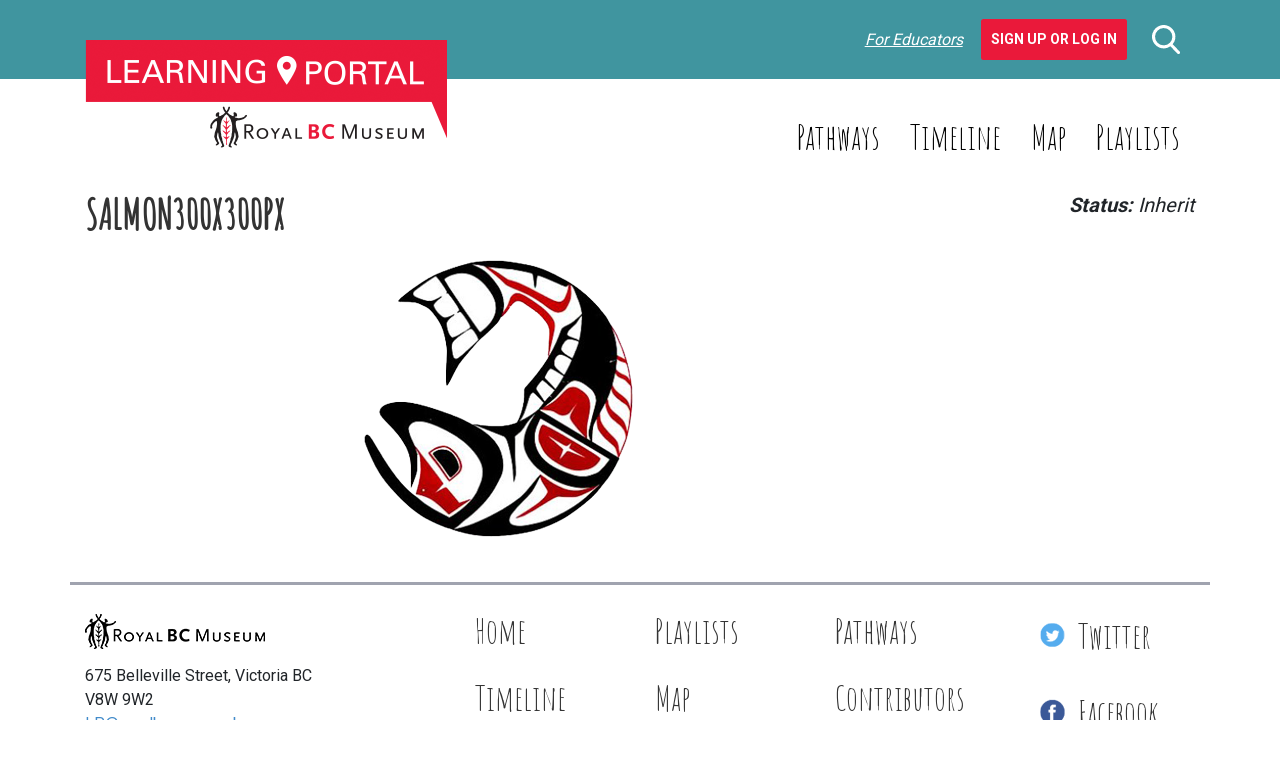

--- FILE ---
content_type: text/html; charset=UTF-8
request_url: https://learning.royalbcmuseum.bc.ca/entries/history-of-bowker/salmon300x300px/
body_size: 8797
content:
<!DOCTYPE html>
<html>
    <head>
        <meta charset="UTF-8" />
        <meta http-equiv="X-UA-Compatible" content="IE=edge" />
        <meta name="viewport" content="width=device-width, initial-scale=1" />
        <meta name='robots' content='index, follow, max-image-preview:large, max-snippet:-1, max-video-preview:-1' />

	<!-- This site is optimized with the Yoast SEO plugin v26.7 - https://yoast.com/wordpress/plugins/seo/ -->
	<title>Salmon300x300px - Learning Portal</title>
	<link rel="canonical" href="https://learning.royalbcmuseum.bc.ca/entries/history-of-bowker/salmon300x300px/" />
	<meta property="og:locale" content="en_US" />
	<meta property="og:type" content="article" />
	<meta property="og:title" content="Salmon300x300px - Learning Portal" />
	<meta property="og:url" content="https://learning.royalbcmuseum.bc.ca/entries/history-of-bowker/salmon300x300px/" />
	<meta property="og:site_name" content="Learning Portal" />
	<meta property="og:image" content="https://learning.royalbcmuseum.bc.ca/entries/history-of-bowker/salmon300x300px" />
	<meta property="og:image:width" content="300" />
	<meta property="og:image:height" content="300" />
	<meta property="og:image:type" content="image/png" />
	<script type="application/ld+json" class="yoast-schema-graph">{"@context":"https://schema.org","@graph":[{"@type":"WebPage","@id":"https://learning.royalbcmuseum.bc.ca/entries/history-of-bowker/salmon300x300px/","url":"https://learning.royalbcmuseum.bc.ca/entries/history-of-bowker/salmon300x300px/","name":"Salmon300x300px - Learning Portal","isPartOf":{"@id":"https://learning.royalbcmuseum.bc.ca/#website"},"primaryImageOfPage":{"@id":"https://learning.royalbcmuseum.bc.ca/entries/history-of-bowker/salmon300x300px/#primaryimage"},"image":{"@id":"https://learning.royalbcmuseum.bc.ca/entries/history-of-bowker/salmon300x300px/#primaryimage"},"thumbnailUrl":"https://learning.royalbcmuseum.bc.ca/wp-content/uploads/2017/12/Salmon300x300px.png","datePublished":"2017-12-08T20:19:46+00:00","breadcrumb":{"@id":"https://learning.royalbcmuseum.bc.ca/entries/history-of-bowker/salmon300x300px/#breadcrumb"},"inLanguage":"en-US","potentialAction":[{"@type":"ReadAction","target":["https://learning.royalbcmuseum.bc.ca/entries/history-of-bowker/salmon300x300px/"]}]},{"@type":"ImageObject","inLanguage":"en-US","@id":"https://learning.royalbcmuseum.bc.ca/entries/history-of-bowker/salmon300x300px/#primaryimage","url":"https://learning.royalbcmuseum.bc.ca/wp-content/uploads/2017/12/Salmon300x300px.png","contentUrl":"https://learning.royalbcmuseum.bc.ca/wp-content/uploads/2017/12/Salmon300x300px.png","width":300,"height":300},{"@type":"BreadcrumbList","@id":"https://learning.royalbcmuseum.bc.ca/entries/history-of-bowker/salmon300x300px/#breadcrumb","itemListElement":[{"@type":"ListItem","position":1,"name":"Home","item":"https://learning.royalbcmuseum.bc.ca/"},{"@type":"ListItem","position":2,"name":"History of Bowker","item":"https://learning.royalbcmuseum.bc.ca/entries/history-of-bowker/"},{"@type":"ListItem","position":3,"name":"Salmon300x300px"}]},{"@type":"WebSite","@id":"https://learning.royalbcmuseum.bc.ca/#website","url":"https://learning.royalbcmuseum.bc.ca/","name":"Learning Portal","description":"What do you want to learn about British Columbia? Start with a subject, story, time or place.","potentialAction":[{"@type":"SearchAction","target":{"@type":"EntryPoint","urlTemplate":"https://learning.royalbcmuseum.bc.ca/?s={search_term_string}"},"query-input":{"@type":"PropertyValueSpecification","valueRequired":true,"valueName":"search_term_string"}}],"inLanguage":"en-US"}]}</script>
	<!-- / Yoast SEO plugin. -->


<link rel='dns-prefetch' href='//cdnjs.cloudflare.com' />
<link rel='dns-prefetch' href='//stackpath.bootstrapcdn.com' />
<link rel='dns-prefetch' href='//translate.google.com' />
<link rel='dns-prefetch' href='//fonts.googleapis.com' />
<link rel='dns-prefetch' href='//code.jquery.com' />
<link rel="alternate" title="oEmbed (JSON)" type="application/json+oembed" href="https://learning.royalbcmuseum.bc.ca/wp-json/oembed/1.0/embed?url=https%3A%2F%2Flearning.royalbcmuseum.bc.ca%2Fentries%2Fhistory-of-bowker%2Fsalmon300x300px%2F" />
<link rel="alternate" title="oEmbed (XML)" type="text/xml+oembed" href="https://learning.royalbcmuseum.bc.ca/wp-json/oembed/1.0/embed?url=https%3A%2F%2Flearning.royalbcmuseum.bc.ca%2Fentries%2Fhistory-of-bowker%2Fsalmon300x300px%2F&#038;format=xml" />
<style id='wp-img-auto-sizes-contain-inline-css' type='text/css'>
img:is([sizes=auto i],[sizes^="auto," i]){contain-intrinsic-size:3000px 1500px}
/*# sourceURL=wp-img-auto-sizes-contain-inline-css */
</style>
<style id='classic-theme-styles-inline-css' type='text/css'>
/*! This file is auto-generated */
.wp-block-button__link{color:#fff;background-color:#32373c;border-radius:9999px;box-shadow:none;text-decoration:none;padding:calc(.667em + 2px) calc(1.333em + 2px);font-size:1.125em}.wp-block-file__button{background:#32373c;color:#fff;text-decoration:none}
/*# sourceURL=/wp-includes/css/classic-themes.min.css */
</style>
<link rel='stylesheet' id='cmtooltip-css' href='https://learning.royalbcmuseum.bc.ca/wp-content/plugins/TooltipProPlus/assets/css/tooltip.css?ver=6.9' type='text/css' media='all' />
<style id='cmtooltip-inline-css' type='text/css'>
#tt {font-family: "Roboto", sans - serif;
		}

        
        
        #tt #ttcont div.glossaryItemBody {
        padding: 6px 12px !important;
                    font-size: 16px !important;
                }

        .mobile-link a.glossaryLink {
        color: #fff !important;
        }
        .mobile-link:before{content: "Term link: "}

                    #tt.vertical_top:after {
            border-bottom: 9px solid #fff !important;
            }
            #tt.vertical_bottom:after{
            border-top: 9px solid #fff !important;
            }
        
        
        .tiles ul.glossaryList a { min-width: 85px; width:85px;  }
        .tiles ul.glossaryList span { min-width:85px; width:85px;  }
        .cm-glossary.tiles.big ul.glossaryList a { min-width:179px; width:179px }
        .cm-glossary.tiles.big ul.glossaryList span { min-width:179px; width:179px; }

        span.glossaryLink, a.glossaryLink {
        border-bottom: dotted 1px #333333 !important;
        color: #333333 !important;
        }
        span.glossaryLink:hover, a.glossaryLink:hover {
        border-bottom: solid 1px #000000 !important;
        color:#000000 !important;
        }

                    #tt #tt-btn-close{ color: #222 !important}
        
                    #tt #tt-btn-close{
            direction: rtl;
            font-size: 20px !important
            }
/*# sourceURL=cmtooltip-inline-css */
</style>
<link rel='stylesheet' id='dashicons-css' href='https://learning.royalbcmuseum.bc.ca/wp-includes/css/dashicons.min.css?ver=6.9' type='text/css' media='all' />
<link rel='stylesheet' id='tooltip-google-font-css' href='//fonts.googleapis.com/css?family=Roboto&#038;ver=6.9' type='text/css' media='all' />
<link rel='stylesheet' id='easy_author_image-css' href='https://learning.royalbcmuseum.bc.ca/wp-content/plugins/easy-author-image/css/easy-author-image.css?ver=6.9' type='text/css' media='all' />
<link rel='stylesheet' id='google-fonts-css' href='https://fonts.googleapis.com/css2?family=Amatic+SC&#038;family=Lato:ital,wght@0,400;0,700;1,400;1,700&#038;family=Roboto:wght@400;700&#038;display=swap' type='text/css' media='all' />
<link rel='stylesheet' id='caorda-app-css-css' href='https://learning.royalbcmuseum.bc.ca/wp-content/plugins/caorda-site-enhancements/assets/dist/wordpress-styles.min.css?ver=3.2.2' type='text/css' media='all' />
<link rel='stylesheet' id='bootstrap-css' href='https://stackpath.bootstrapcdn.com/bootstrap/4.3.1/css/bootstrap.min.css?ver=6.9' type='text/css' media='all' />
<link rel='stylesheet' id='jquery-ui-css' href='//code.jquery.com/ui/1.12.1/themes/base/jquery-ui.min.css?ver=1.1.2' type='text/css' media='all' />
<link rel='stylesheet' id='default-css' href='https://learning.royalbcmuseum.bc.ca/wp-content/themes/learning-portal/dist/styles-default.css?ver=1.1.2' type='text/css' media='all' />
<link rel='stylesheet' id='small-css' href='https://learning.royalbcmuseum.bc.ca/wp-content/themes/learning-portal/dist/styles-small.css?ver=1.1.2' type='text/css' media='only screen and (min-width:576px)' />
<link rel='stylesheet' id='medium-css' href='https://learning.royalbcmuseum.bc.ca/wp-content/themes/learning-portal/dist/styles-medium.css?ver=1.1.2' type='text/css' media='only screen and (min-width:768px)' />
<link rel='stylesheet' id='large-css' href='https://learning.royalbcmuseum.bc.ca/wp-content/themes/learning-portal/dist/styles-large.css?ver=1.1.2' type='text/css' media='only screen and (min-width:992px)' />
<link rel='stylesheet' id='extra-large-css' href='https://learning.royalbcmuseum.bc.ca/wp-content/themes/learning-portal/dist/styles-extra-large.css?ver=1.1.2' type='text/css' media='only screen and (min-width:1200px)' />
<script type="text/javascript" src="https://learning.royalbcmuseum.bc.ca/wp-content/plugins/TooltipProPlus/assets/js/modernizr.min.js?ver=6.9" id="cm-modernizr-js-js"></script>
<script type="text/javascript" src="https://learning.royalbcmuseum.bc.ca/wp-includes/js/jquery/jquery.min.js?ver=3.7.1" id="jquery-core-js"></script>
<script type="text/javascript" src="https://learning.royalbcmuseum.bc.ca/wp-includes/js/jquery/jquery-migrate.min.js?ver=3.4.1" id="jquery-migrate-js"></script>
<script type="text/javascript" id="mediaelement-core-js-before">
/* <![CDATA[ */
var mejsL10n = {"language":"en","strings":{"mejs.download-file":"Download File","mejs.install-flash":"You are using a browser that does not have Flash player enabled or installed. Please turn on your Flash player plugin or download the latest version from https://get.adobe.com/flashplayer/","mejs.fullscreen":"Fullscreen","mejs.play":"Play","mejs.pause":"Pause","mejs.time-slider":"Time Slider","mejs.time-help-text":"Use Left/Right Arrow keys to advance one second, Up/Down arrows to advance ten seconds.","mejs.live-broadcast":"Live Broadcast","mejs.volume-help-text":"Use Up/Down Arrow keys to increase or decrease volume.","mejs.unmute":"Unmute","mejs.mute":"Mute","mejs.volume-slider":"Volume Slider","mejs.video-player":"Video Player","mejs.audio-player":"Audio Player","mejs.captions-subtitles":"Captions/Subtitles","mejs.captions-chapters":"Chapters","mejs.none":"None","mejs.afrikaans":"Afrikaans","mejs.albanian":"Albanian","mejs.arabic":"Arabic","mejs.belarusian":"Belarusian","mejs.bulgarian":"Bulgarian","mejs.catalan":"Catalan","mejs.chinese":"Chinese","mejs.chinese-simplified":"Chinese (Simplified)","mejs.chinese-traditional":"Chinese (Traditional)","mejs.croatian":"Croatian","mejs.czech":"Czech","mejs.danish":"Danish","mejs.dutch":"Dutch","mejs.english":"English","mejs.estonian":"Estonian","mejs.filipino":"Filipino","mejs.finnish":"Finnish","mejs.french":"French","mejs.galician":"Galician","mejs.german":"German","mejs.greek":"Greek","mejs.haitian-creole":"Haitian Creole","mejs.hebrew":"Hebrew","mejs.hindi":"Hindi","mejs.hungarian":"Hungarian","mejs.icelandic":"Icelandic","mejs.indonesian":"Indonesian","mejs.irish":"Irish","mejs.italian":"Italian","mejs.japanese":"Japanese","mejs.korean":"Korean","mejs.latvian":"Latvian","mejs.lithuanian":"Lithuanian","mejs.macedonian":"Macedonian","mejs.malay":"Malay","mejs.maltese":"Maltese","mejs.norwegian":"Norwegian","mejs.persian":"Persian","mejs.polish":"Polish","mejs.portuguese":"Portuguese","mejs.romanian":"Romanian","mejs.russian":"Russian","mejs.serbian":"Serbian","mejs.slovak":"Slovak","mejs.slovenian":"Slovenian","mejs.spanish":"Spanish","mejs.swahili":"Swahili","mejs.swedish":"Swedish","mejs.tagalog":"Tagalog","mejs.thai":"Thai","mejs.turkish":"Turkish","mejs.ukrainian":"Ukrainian","mejs.vietnamese":"Vietnamese","mejs.welsh":"Welsh","mejs.yiddish":"Yiddish"}};
//# sourceURL=mediaelement-core-js-before
/* ]]> */
</script>
<script type="text/javascript" src="https://learning.royalbcmuseum.bc.ca/wp-includes/js/mediaelement/mediaelement-and-player.min.js?ver=4.2.17" id="mediaelement-core-js"></script>
<script type="text/javascript" src="https://learning.royalbcmuseum.bc.ca/wp-includes/js/mediaelement/mediaelement-migrate.min.js?ver=6.9" id="mediaelement-migrate-js"></script>
<script type="text/javascript" id="mediaelement-js-extra">
/* <![CDATA[ */
var _wpmejsSettings = {"pluginPath":"/wp-includes/js/mediaelement/","classPrefix":"mejs-","stretching":"responsive","audioShortcodeLibrary":"mediaelement","videoShortcodeLibrary":"mediaelement"};
//# sourceURL=mediaelement-js-extra
/* ]]> */
</script>
<script type="text/javascript" id="tooltip-frontend-js-js-extra">
/* <![CDATA[ */
var cmtt_data = {"cmtooltip":{"placement":"horizontal","clickable":false,"delay":0,"timer":0,"minw":200,"maxw":400,"top":5,"left":25,"endalpha":95,"borderStyle":"none","borderWidth":"0px","borderColor":"#000000","background":"#111111","foreground":"#ffffff","fontSize":"16px","padding":"6px 12px","borderRadius":"2px","close_button":false,"close_symbol":"dashicons-no"},"ajaxurl":"https://learning.royalbcmuseum.bc.ca/wp-admin/admin-ajax.php","post_id":"5832","mobile_disable_tooltips":"0","tooltip_on_click":"0","mobile_support":"1"};
//# sourceURL=tooltip-frontend-js-js-extra
/* ]]> */
</script>
<script type="text/javascript" src="https://learning.royalbcmuseum.bc.ca/wp-content/plugins/TooltipProPlus/assets/js/tooltip.js?ver=6.9" id="tooltip-frontend-js-js"></script>
<link rel="https://api.w.org/" href="https://learning.royalbcmuseum.bc.ca/wp-json/" /><link rel="alternate" title="JSON" type="application/json" href="https://learning.royalbcmuseum.bc.ca/wp-json/wp/v2/media/5832" /><meta name="generator" content="WordPress 6.9" />
<link rel='shortlink' href='https://learning.royalbcmuseum.bc.ca/?p=5832' />
<style>
    td.media-icon img[src$=".svg"],
    td.avia-image img {
        width: 100% !important;
        height: auto !important;
    }
</style>
<script>
    window.caorda = window.caorda || {}
    window.caorda.shortcodes = {"gallery":{"name":"gallery","parameters":[{"name":"id"},{"name":"orderby"},{"name":"include"},{"name":"itemtag"},{"name":"icontag"},{"name":"captiontag"},{"name":"columns"},{"name":"size"},{"name":"link"},{"name":"ids"}],"uses_content":false},"youtube":{"name":"youtube","parameters":[{"name":"id"}],"uses_content":false},"soundcloud":{"name":"soundcloud","parameters":[{"name":"id"}],"uses_content":false},"soundcloudsmall":{"name":"soundcloudsmall","parameters":[{"name":"id"}],"uses_content":false},"year":{"name":"year","parameters":[],"uses_content":false},"lightgrey":{"name":"lightgrey","parameters":[],"uses_content":true},"icon":{"name":"icon","parameters":[{"name":"name"}],"uses_content":false},"svg-icon":{"name":"svg-icon","parameters":[{"name":"name"}],"uses_content":false},"region":{"name":"region","parameters":[{"name":"background"}],"uses_content":false}};
    window.caorda.activeTheme = 'bootstrap';
</script><!-- Google Tag Manager -->
<script>(function(w,d,s,l,i){w[l]=w[l]||[];w[l].push({'gtm.start':
new Date().getTime(),event:'gtm.js'});var f=d.getElementsByTagName(s)[0],
j=d.createElement(s),dl=l!='dataLayer'?'&l='+l:'';j.async=true;j.src=
'https://www.googletagmanager.com/gtm.js?id='+i+dl;f.parentNode.insertBefore(j,f);
})(window,document,'script','dataLayer','GTM-5M3LPCB');</script>
<!-- End Google Tag Manager -->
<script type="text/javascript">
	window._se_plugin_version = '8.1.9';
</script>
<link rel="preconnect" href="https://fonts.googleapis.com">
<link rel="preconnect" href="https://fonts.gstatic.com" crossorigin><link rel="icon" href="https://learning.royalbcmuseum.bc.ca/wp-content/uploads/2020/04/cropped-LP-3-32x32.png" sizes="32x32" />
<link rel="icon" href="https://learning.royalbcmuseum.bc.ca/wp-content/uploads/2020/04/cropped-LP-3-192x192.png" sizes="192x192" />
<link rel="apple-touch-icon" href="https://learning.royalbcmuseum.bc.ca/wp-content/uploads/2020/04/cropped-LP-3-180x180.png" />
<meta name="msapplication-TileImage" content="https://learning.royalbcmuseum.bc.ca/wp-content/uploads/2020/04/cropped-LP-3-270x270.png" />
    <style id='global-styles-inline-css' type='text/css'>
:root{--wp--preset--aspect-ratio--square: 1;--wp--preset--aspect-ratio--4-3: 4/3;--wp--preset--aspect-ratio--3-4: 3/4;--wp--preset--aspect-ratio--3-2: 3/2;--wp--preset--aspect-ratio--2-3: 2/3;--wp--preset--aspect-ratio--16-9: 16/9;--wp--preset--aspect-ratio--9-16: 9/16;--wp--preset--color--black: #000000;--wp--preset--color--cyan-bluish-gray: #abb8c3;--wp--preset--color--white: #ffffff;--wp--preset--color--pale-pink: #f78da7;--wp--preset--color--vivid-red: #cf2e2e;--wp--preset--color--luminous-vivid-orange: #ff6900;--wp--preset--color--luminous-vivid-amber: #fcb900;--wp--preset--color--light-green-cyan: #7bdcb5;--wp--preset--color--vivid-green-cyan: #00d084;--wp--preset--color--pale-cyan-blue: #8ed1fc;--wp--preset--color--vivid-cyan-blue: #0693e3;--wp--preset--color--vivid-purple: #9b51e0;--wp--preset--gradient--vivid-cyan-blue-to-vivid-purple: linear-gradient(135deg,rgb(6,147,227) 0%,rgb(155,81,224) 100%);--wp--preset--gradient--light-green-cyan-to-vivid-green-cyan: linear-gradient(135deg,rgb(122,220,180) 0%,rgb(0,208,130) 100%);--wp--preset--gradient--luminous-vivid-amber-to-luminous-vivid-orange: linear-gradient(135deg,rgb(252,185,0) 0%,rgb(255,105,0) 100%);--wp--preset--gradient--luminous-vivid-orange-to-vivid-red: linear-gradient(135deg,rgb(255,105,0) 0%,rgb(207,46,46) 100%);--wp--preset--gradient--very-light-gray-to-cyan-bluish-gray: linear-gradient(135deg,rgb(238,238,238) 0%,rgb(169,184,195) 100%);--wp--preset--gradient--cool-to-warm-spectrum: linear-gradient(135deg,rgb(74,234,220) 0%,rgb(151,120,209) 20%,rgb(207,42,186) 40%,rgb(238,44,130) 60%,rgb(251,105,98) 80%,rgb(254,248,76) 100%);--wp--preset--gradient--blush-light-purple: linear-gradient(135deg,rgb(255,206,236) 0%,rgb(152,150,240) 100%);--wp--preset--gradient--blush-bordeaux: linear-gradient(135deg,rgb(254,205,165) 0%,rgb(254,45,45) 50%,rgb(107,0,62) 100%);--wp--preset--gradient--luminous-dusk: linear-gradient(135deg,rgb(255,203,112) 0%,rgb(199,81,192) 50%,rgb(65,88,208) 100%);--wp--preset--gradient--pale-ocean: linear-gradient(135deg,rgb(255,245,203) 0%,rgb(182,227,212) 50%,rgb(51,167,181) 100%);--wp--preset--gradient--electric-grass: linear-gradient(135deg,rgb(202,248,128) 0%,rgb(113,206,126) 100%);--wp--preset--gradient--midnight: linear-gradient(135deg,rgb(2,3,129) 0%,rgb(40,116,252) 100%);--wp--preset--font-size--small: 13px;--wp--preset--font-size--medium: 20px;--wp--preset--font-size--large: 36px;--wp--preset--font-size--x-large: 42px;--wp--preset--spacing--20: 0.44rem;--wp--preset--spacing--30: 0.67rem;--wp--preset--spacing--40: 1rem;--wp--preset--spacing--50: 1.5rem;--wp--preset--spacing--60: 2.25rem;--wp--preset--spacing--70: 3.38rem;--wp--preset--spacing--80: 5.06rem;--wp--preset--shadow--natural: 6px 6px 9px rgba(0, 0, 0, 0.2);--wp--preset--shadow--deep: 12px 12px 50px rgba(0, 0, 0, 0.4);--wp--preset--shadow--sharp: 6px 6px 0px rgba(0, 0, 0, 0.2);--wp--preset--shadow--outlined: 6px 6px 0px -3px rgb(255, 255, 255), 6px 6px rgb(0, 0, 0);--wp--preset--shadow--crisp: 6px 6px 0px rgb(0, 0, 0);}:where(.is-layout-flex){gap: 0.5em;}:where(.is-layout-grid){gap: 0.5em;}body .is-layout-flex{display: flex;}.is-layout-flex{flex-wrap: wrap;align-items: center;}.is-layout-flex > :is(*, div){margin: 0;}body .is-layout-grid{display: grid;}.is-layout-grid > :is(*, div){margin: 0;}:where(.wp-block-columns.is-layout-flex){gap: 2em;}:where(.wp-block-columns.is-layout-grid){gap: 2em;}:where(.wp-block-post-template.is-layout-flex){gap: 1.25em;}:where(.wp-block-post-template.is-layout-grid){gap: 1.25em;}.has-black-color{color: var(--wp--preset--color--black) !important;}.has-cyan-bluish-gray-color{color: var(--wp--preset--color--cyan-bluish-gray) !important;}.has-white-color{color: var(--wp--preset--color--white) !important;}.has-pale-pink-color{color: var(--wp--preset--color--pale-pink) !important;}.has-vivid-red-color{color: var(--wp--preset--color--vivid-red) !important;}.has-luminous-vivid-orange-color{color: var(--wp--preset--color--luminous-vivid-orange) !important;}.has-luminous-vivid-amber-color{color: var(--wp--preset--color--luminous-vivid-amber) !important;}.has-light-green-cyan-color{color: var(--wp--preset--color--light-green-cyan) !important;}.has-vivid-green-cyan-color{color: var(--wp--preset--color--vivid-green-cyan) !important;}.has-pale-cyan-blue-color{color: var(--wp--preset--color--pale-cyan-blue) !important;}.has-vivid-cyan-blue-color{color: var(--wp--preset--color--vivid-cyan-blue) !important;}.has-vivid-purple-color{color: var(--wp--preset--color--vivid-purple) !important;}.has-black-background-color{background-color: var(--wp--preset--color--black) !important;}.has-cyan-bluish-gray-background-color{background-color: var(--wp--preset--color--cyan-bluish-gray) !important;}.has-white-background-color{background-color: var(--wp--preset--color--white) !important;}.has-pale-pink-background-color{background-color: var(--wp--preset--color--pale-pink) !important;}.has-vivid-red-background-color{background-color: var(--wp--preset--color--vivid-red) !important;}.has-luminous-vivid-orange-background-color{background-color: var(--wp--preset--color--luminous-vivid-orange) !important;}.has-luminous-vivid-amber-background-color{background-color: var(--wp--preset--color--luminous-vivid-amber) !important;}.has-light-green-cyan-background-color{background-color: var(--wp--preset--color--light-green-cyan) !important;}.has-vivid-green-cyan-background-color{background-color: var(--wp--preset--color--vivid-green-cyan) !important;}.has-pale-cyan-blue-background-color{background-color: var(--wp--preset--color--pale-cyan-blue) !important;}.has-vivid-cyan-blue-background-color{background-color: var(--wp--preset--color--vivid-cyan-blue) !important;}.has-vivid-purple-background-color{background-color: var(--wp--preset--color--vivid-purple) !important;}.has-black-border-color{border-color: var(--wp--preset--color--black) !important;}.has-cyan-bluish-gray-border-color{border-color: var(--wp--preset--color--cyan-bluish-gray) !important;}.has-white-border-color{border-color: var(--wp--preset--color--white) !important;}.has-pale-pink-border-color{border-color: var(--wp--preset--color--pale-pink) !important;}.has-vivid-red-border-color{border-color: var(--wp--preset--color--vivid-red) !important;}.has-luminous-vivid-orange-border-color{border-color: var(--wp--preset--color--luminous-vivid-orange) !important;}.has-luminous-vivid-amber-border-color{border-color: var(--wp--preset--color--luminous-vivid-amber) !important;}.has-light-green-cyan-border-color{border-color: var(--wp--preset--color--light-green-cyan) !important;}.has-vivid-green-cyan-border-color{border-color: var(--wp--preset--color--vivid-green-cyan) !important;}.has-pale-cyan-blue-border-color{border-color: var(--wp--preset--color--pale-cyan-blue) !important;}.has-vivid-cyan-blue-border-color{border-color: var(--wp--preset--color--vivid-cyan-blue) !important;}.has-vivid-purple-border-color{border-color: var(--wp--preset--color--vivid-purple) !important;}.has-vivid-cyan-blue-to-vivid-purple-gradient-background{background: var(--wp--preset--gradient--vivid-cyan-blue-to-vivid-purple) !important;}.has-light-green-cyan-to-vivid-green-cyan-gradient-background{background: var(--wp--preset--gradient--light-green-cyan-to-vivid-green-cyan) !important;}.has-luminous-vivid-amber-to-luminous-vivid-orange-gradient-background{background: var(--wp--preset--gradient--luminous-vivid-amber-to-luminous-vivid-orange) !important;}.has-luminous-vivid-orange-to-vivid-red-gradient-background{background: var(--wp--preset--gradient--luminous-vivid-orange-to-vivid-red) !important;}.has-very-light-gray-to-cyan-bluish-gray-gradient-background{background: var(--wp--preset--gradient--very-light-gray-to-cyan-bluish-gray) !important;}.has-cool-to-warm-spectrum-gradient-background{background: var(--wp--preset--gradient--cool-to-warm-spectrum) !important;}.has-blush-light-purple-gradient-background{background: var(--wp--preset--gradient--blush-light-purple) !important;}.has-blush-bordeaux-gradient-background{background: var(--wp--preset--gradient--blush-bordeaux) !important;}.has-luminous-dusk-gradient-background{background: var(--wp--preset--gradient--luminous-dusk) !important;}.has-pale-ocean-gradient-background{background: var(--wp--preset--gradient--pale-ocean) !important;}.has-electric-grass-gradient-background{background: var(--wp--preset--gradient--electric-grass) !important;}.has-midnight-gradient-background{background: var(--wp--preset--gradient--midnight) !important;}.has-small-font-size{font-size: var(--wp--preset--font-size--small) !important;}.has-medium-font-size{font-size: var(--wp--preset--font-size--medium) !important;}.has-large-font-size{font-size: var(--wp--preset--font-size--large) !important;}.has-x-large-font-size{font-size: var(--wp--preset--font-size--x-large) !important;}
/*# sourceURL=global-styles-inline-css */
</style>
</head>
    <body class="attachment wp-singular attachment-template-default single single-attachment postid-5832 attachmentid-5832 attachment-png wp-theme-learning-portal">
                <header class="header-container" role="banner">
            <nav class="bwb-1 bcb-shadow navbar navbar-dark fixed-top primary d-lg-none">
                <a href="/" title="Learning Portal - Royal BC Museum" class="navbar-brand mw col-4">
                    <img src="https://learning.royalbcmuseum.bc.ca/wp-content/themes/learning-portal/img/logo.png" alt="" />                </a>
                <div class="d-block d-lg-none col-6 mobile-search">
                    <form role="search" method="get" action="/" class="searchform mb-4"><input name="post_type" value="" type="hidden" /><div class=" input-group flex-wrap-nowrap"><input name="s" value="" placeholder="Enter keywords here" type="search" /><div class=" input-group-append"><button class="btn btn-primary" type="submit"><div class="resource-wrapper" style="width:32px;height:33px">
    <svg xmlns="http://www.w3.org/2000/svg" width="28" height="29" viewBox="0 0 28 29">  <path id="search" class="cls-1" d="M1558.56,47.414l-6.9-7.178a11.7,11.7,0,1,0-2.25,2.063l6.95,7.233A1.527,1.527,0,1,0,1558.56,47.414ZM1542.7,24.055a8.654,8.654,0,1,1-8.65,8.654A8.67,8.67,0,0,1,1542.7,24.055Z" transform="translate(-1531 -21)" fill="#f00" fill-rule="evenodd" /></svg>
</div></button></div></div></form>                </div>
                <div class="d-none d-lg-block">
                    <div class="user-taskbar d-flex justify-content-flex-end align-items-center fs-italic"><a href="https://learning.royalbcmuseum.bc.ca/welcome-educators/">For Educators</a>&nbsp;&nbsp;<a class="btn btn-danger fs-normal fw-semibold" href="https://learning.royalbcmuseum.bc.ca/our-playlists/">Sign Up or Log In</a></div>                </div>
                <div class="col-2">
                    <button class="navbar-toggler" type="button" data-toggle="collapse" data-target="#navigation-mobile" aria-controls="navigation-mobile" aria-expanded="false" aria-label="Toggle navigation">
                        <span class="navbar-toggler-icon"></span>
                    </button>
                </div>
                <div class="col-12 collapse navbar-collapse" id="navigation-mobile">
                    <div class="user-taskbar d-flex justify-content-flex-end align-items-center fs-italic"><a href="https://learning.royalbcmuseum.bc.ca/welcome-educators/">For Educators</a>&nbsp;&nbsp;<a class="btn btn-danger fs-normal fw-semibold" href="https://learning.royalbcmuseum.bc.ca/our-playlists/">Sign Up or Log In</a></div>                    <ul id="menu-mobile-menu" class="navbar-nav mr-auto mt-2"><li id="menu-item-1182" class="menu-item menu-item-type-post_type menu-item-object-page menu-item-home menu-item-1182 nav-item bwb-1 bcb-white mb-2"><a href="https://learning.royalbcmuseum.bc.ca/" class="nav-link c-white f-34">Home</a></li><li id="menu-item-1606" class="menu-item menu-item-type-post_type menu-item-object-page menu-item-1606 nav-item bwb-1 bcb-white mb-2"><a href="https://learning.royalbcmuseum.bc.ca/our-playlists/" class="nav-link c-white f-34">Playlists</a></li><li id="menu-item-1325" class="menu-item menu-item-type-post_type menu-item-object-page menu-item-1325 nav-item bwb-1 bcb-white mb-2"><a href="https://learning.royalbcmuseum.bc.ca/our-pathways/" class="nav-link c-white f-34">Pathways</a></li><li id="menu-item-1416" class="menu-item menu-item-type-post_type menu-item-object-page menu-item-1416 nav-item bwb-1 bcb-white mb-2"><a href="https://learning.royalbcmuseum.bc.ca/geo-timeline/" class="nav-link c-white f-34">Timeline</a></li><li id="menu-item-1367" class="menu-item menu-item-type-post_type menu-item-object-page menu-item-1367 nav-item bwb-1 bcb-white mb-2"><a href="https://learning.royalbcmuseum.bc.ca/map/" class="nav-link c-white f-34">Map</a></li><li id="menu-item-1366" class="menu-item menu-item-type-post_type menu-item-object-page menu-item-1366 nav-item bwb-1 bcb-white mb-2"><a href="https://learning.royalbcmuseum.bc.ca/privacy-policy/" class="nav-link c-white f-34">Privacy Policy</a></li><li id="menu-item-1424" class="menu-item menu-item-type-post_type menu-item-object-page menu-item-1424 nav-item bwb-1 bcb-white mb-2"><a href="https://learning.royalbcmuseum.bc.ca/terms-conditions/" class="nav-link c-white f-34">Terms and Conditions</a></li><li id="menu-item-1406" class="menu-item menu-item-type-post_type menu-item-object-page menu-item-1406 nav-item bwb-1 bcb-white mb-2"><a href="https://learning.royalbcmuseum.bc.ca/contact/" class="nav-link c-white f-34">Contact</a></li><li id="menu-item-1336" class="menu-item menu-item-type-custom menu-item-object-custom menu-item-1336 nav-item bwb-1 bcb-white mb-2"><a href="https://www.flickr.com/photos/36463010@N05/" class="nav-link c-white f-34">Flickr</a></li><li id="menu-item-1100" class="menu-item menu-item-type-custom menu-item-object-custom menu-item-1100 nav-item bwb-1 bcb-white mb-2"><a href="https://www.facebook.com/RoyalBCMuseum" class="nav-link c-white f-34">Facebook</a></li><li id="menu-item-1143" class="menu-item menu-item-type-custom menu-item-object-custom menu-item-1143 nav-item bwb-1 bcb-white mb-2"><a href="https://twitter.com/RoyalBCMuseum" class="nav-link c-white f-34">Twitter</a></li></ul>                </div>
            </nav>
            <div class="d-none d-lg-block f-16">
                <section class="header-top primary-lg">
                    <div class="container py-4">
                        <div class="row align-items-center">
                            <div class="col-4 p-relative">
                                <a href="/" title="Learning Portal - Royal BC Museum" class="d-block mw p-absolute logo">
                                    <img src="https://learning.royalbcmuseum.bc.ca/wp-content/themes/learning-portal/img/logo.png" alt="" />                                </a>
                            </div>
                            <div class="col-8 align-right">
                                <div class="row align-items-center justify-content-flex-end">
                                    <div class="col-11 align-right">
                                        <div class="user-taskbar d-flex justify-content-flex-end align-items-center fs-italic"><a href="https://learning.royalbcmuseum.bc.ca/welcome-educators/">For Educators</a>&nbsp;&nbsp;<a class="btn btn-danger fs-normal fw-semibold" href="https://learning.royalbcmuseum.bc.ca/our-playlists/">Sign Up or Log In</a></div>                                    </div>
                                    <div class="col-1">
                                        <form role="search" method="get" action="/" class="searchform expander-search-form"><input name="post_type" value="" type="hidden" /><div class="justify-content-flex-end input-group flex-wrap-nowrap"><input name="s" value="" placeholder="Search" type="search" /><div class=" input-group-append"><button class="btn btn-default" type="submit"><div class="resource-wrapper" style="width:28px;height:29px">
    <svg xmlns="http://www.w3.org/2000/svg" width="28" height="29" viewBox="0 0 28 29">  <path id="search" class="cls-1" d="M1558.56,47.414l-6.9-7.178a11.7,11.7,0,1,0-2.25,2.063l6.95,7.233A1.527,1.527,0,1,0,1558.56,47.414ZM1542.7,24.055a8.654,8.654,0,1,1-8.65,8.654A8.67,8.67,0,0,1,1542.7,24.055Z" transform="translate(-1531 -21)" fill="#f00" fill-rule="evenodd" /></svg>
</div></button></div></div></form>                                    </div>
                                </div>
                            </div>
                        </div>
                    </div>
                </section>
                <section class="container header-bottom">
                    <div class="row">
                        <div class="col-12">
                            <nav class="main-navigation navigation-container ff-emphasis">
                                <div class="menu-main-menu-container"><ul id="menu-main-menu" class="menu"><li id="menu-item-6722" class="menu-item menu-item-type-post_type menu-item-object-page menu-item-6722 nav-item bwb-1 bcb-white mb-2"><a href="https://learning.royalbcmuseum.bc.ca/our-pathways/" class="nav-link f-34">Pathways</a></li>
<li id="menu-item-6724" class="menu-item menu-item-type-post_type menu-item-object-page menu-item-6724 nav-item bwb-1 bcb-white mb-2"><a href="https://learning.royalbcmuseum.bc.ca/geo-timeline/" class="nav-link f-34">Timeline</a></li>
<li id="menu-item-6720" class="menu-item menu-item-type-post_type menu-item-object-page menu-item-6720 nav-item bwb-1 bcb-white mb-2"><a href="https://learning.royalbcmuseum.bc.ca/map/" class="nav-link f-34">Map</a></li>
<li id="menu-item-6723" class="menu-item menu-item-type-post_type menu-item-object-page menu-item-6723 nav-item bwb-1 bcb-white mb-2"><a href="https://learning.royalbcmuseum.bc.ca/our-playlists/" class="nav-link f-34">Playlists</a></li>
</ul></div>                            </nav>
                        </div>
                    </div>
                </section>
            </div>
        </header>
        <main role="main">
            <div class="container"><div class="row"><div class="page-content col-12 col-md"><h1 class="mt-0">Salmon300x300px</h1><a target="_blank" href="https://learning.royalbcmuseum.bc.ca/wp-content/uploads/2017/12/Salmon300x300px.png" data-toggle="modal" data-target="#modal-popup" data-group="images[]" data-footer="null"><img class="d-block m-auto mb-2 mw-100" src="https://learning.royalbcmuseum.bc.ca/wp-content/uploads/2017/12/Salmon300x300px.png" alt="Salmon300x300px" /></a></div><div class="col-12 col-md-3"><div class="mb-4 fs-italic align-right"><span class="fw-bold">Status: </span>Inherit</div></div></div></div>        </main>
        <footer class="footer-container pt-1 my-4 f-16" role="contentinfo">
            <div class="container pt-4 mt-4 bwt-3 bct-grey">
                <div class="row">
                    <div class="col-12 col-md-4 col-lg-3 order-1">
                        <div id="footer-left-column-1" class="widget-area footer-left-column " role="complementary">
    <div class="widget_text widget"><div class="textwidget custom-html-widget"><a href="http://www.royalbcmuseum.bc.ca" target="_blank">
                            <img src="https://cdn.royalbcmuseum.bc.ca/assets/logos/transparent/rbcm-logo-trans-black-horizontal-180x64.png"/>
                        </a>
                        <p>
                            675 Belleville Street, Victoria BC V8W 9W2
                            
                           
                            
                            <a href="mailto:LP@royalbcmuseum.bc.ca%20">LP@royalbcmuseum.bc.ca </a>
                        </p>
                        <p style="font-size:12px; padding-top:10px; padding-bottom:10px; font-style:normal;">
                            &copy; 2026 Royal BC Museum
                        </p></div></div></div>
                            </div>
                    <div class="col-12 col-md-8 col-lg-6 offset-xl-1 d-none d-md-block order-2">
                        <div class="menu-footer-menu-container"><ul id="menu-footer-menu" class="menu"><li id="menu-item-1516" class="menu-item menu-item-type-post_type menu-item-object-page menu-item-home menu-item-1516 nav-item bwb-1 bcb-white mb-2"><a href="https://learning.royalbcmuseum.bc.ca/" class="nav-link p-relative f-34 c-body ff-emphasis">Home</a></li>
<li id="menu-item-1608" class="menu-item menu-item-type-post_type menu-item-object-page menu-item-1608 nav-item bwb-1 bcb-white mb-2"><a href="https://learning.royalbcmuseum.bc.ca/our-playlists/" class="nav-link p-relative f-34 c-body ff-emphasis">Playlists</a></li>
<li id="menu-item-1412" class="menu-item menu-item-type-post_type menu-item-object-page menu-item-1412 nav-item bwb-1 bcb-white mb-2"><a href="https://learning.royalbcmuseum.bc.ca/our-pathways/" class="nav-link p-relative f-34 c-body ff-emphasis">Pathways</a></li>
<li id="menu-item-1411" class="menu-item menu-item-type-post_type menu-item-object-page menu-item-1411 nav-item bwb-1 bcb-white mb-2"><a href="https://learning.royalbcmuseum.bc.ca/geo-timeline/" class="nav-link p-relative f-34 c-body ff-emphasis">Timeline</a></li>
<li id="menu-item-1371" class="menu-item menu-item-type-post_type menu-item-object-page menu-item-1371 nav-item bwb-1 bcb-white mb-2"><a href="https://learning.royalbcmuseum.bc.ca/map/" class="nav-link p-relative f-34 c-body ff-emphasis">Map</a></li>
<li id="menu-item-8241" class="menu-item menu-item-type-post_type menu-item-object-page menu-item-8241 nav-item bwb-1 bcb-white mb-2"><a href="https://learning.royalbcmuseum.bc.ca/contributors-2/" class="nav-link p-relative f-34 c-body ff-emphasis">Contributors</a></li>
<li id="menu-item-1378" class="menu-item menu-item-type-post_type menu-item-object-page menu-item-1378 nav-item bwb-1 bcb-white mb-2"><a href="https://learning.royalbcmuseum.bc.ca/about/" class="nav-link p-relative f-34 c-body ff-emphasis">About</a></li>
<li id="menu-item-1409" class="menu-item menu-item-type-post_type menu-item-object-page menu-item-1409 nav-item bwb-1 bcb-white mb-2"><a href="https://learning.royalbcmuseum.bc.ca/privacy-policy/" class="nav-link p-relative f-34 c-body ff-emphasis">Privacy Policy</a></li>
<li id="menu-item-1170" class="menu-item menu-item-type-post_type menu-item-object-page menu-item-1170 nav-item bwb-1 bcb-white mb-2"><a href="https://learning.royalbcmuseum.bc.ca/contact/" class="nav-link p-relative f-34 c-body ff-emphasis">Contact</a></li>
<li id="menu-item-1377" class="menu-item menu-item-type-post_type menu-item-object-page menu-item-1377 nav-item bwb-1 bcb-white mb-2"><a href="https://learning.royalbcmuseum.bc.ca/terms-conditions/" class="nav-link p-relative f-34 c-body ff-emphasis">Terms &#038; Conditions</a></li>
</ul></div>                    </div>
                    <div class="col-12 col-lg-3 col-xl-2 order-4 order-md-3">
                        <div class="menu-social-menu-container"><ul id="menu-social-menu" class="menu"><li id="menu-item-1141" class="twitter menu-item menu-item-type-custom menu-item-object-custom menu-item-1141 nav-item bwb-1 bcb-white mb-2"><a href="https://twitter.com/RoyalBCMuseum" class="nav-link p-relative f-34 c-body ff-emphasis">Twitter</a></li>
<li id="menu-item-1098" class="facebook menu-item menu-item-type-custom menu-item-object-custom menu-item-1098 nav-item bwb-1 bcb-white mb-2"><a href="https://www.facebook.com/RoyalBCMuseum" class="nav-link p-relative f-34 c-body ff-emphasis">Facebook</a></li>
<li id="menu-item-1381" class="flickr menu-item menu-item-type-custom menu-item-object-custom menu-item-1381 nav-item bwb-1 bcb-white mb-2"><a href="https://www.flickr.com/photos/36463010@N05/" class="nav-link p-relative f-34 c-body ff-emphasis">Flickr</a></li>
</ul></div>                    </div>
                    <div class="col-12 order-3 order-md-4">
                        <div id="google_translate_element"></div>
                    </div>
                </div>
            </div>
        </footer>
        <script type="speculationrules">
{"prefetch":[{"source":"document","where":{"and":[{"href_matches":"/*"},{"not":{"href_matches":["/wp-*.php","/wp-admin/*","/wp-content/uploads/*","/wp-content/*","/wp-content/plugins/*","/wp-content/themes/learning-portal/*","/*\\?(.+)"]}},{"not":{"selector_matches":"a[rel~=\"nofollow\"]"}},{"not":{"selector_matches":".no-prefetch, .no-prefetch a"}}]},"eagerness":"conservative"}]}
</script>
<link href="https://learning.royalbcmuseum.bc.ca/wp-content/themes/learning-portal/dist/styles-effects.css?v=1.1.2" rel="stylesheet" media="all" type="text/css" /><div id="modal-popup" class="modal fade">
    <div class="modal-dialog modal-xl modal-dialog-centered" role="document">
        <div class="modal-content">
            <div class="modal-header d-none"></div>
            <div class="modal-body d-none"></div>
            <div class="modal-footer d-none"></div>
        </div>
    </div>
</div><script type="text/javascript" src="https://learning.royalbcmuseum.bc.ca/wp-content/plugins/caorda-site-enhancements/assets/dist/wordpress-scripts.min.js?ver=3.2.2" id="caorda-app-js-js"></script>
<script type="text/javascript" src="https://cdnjs.cloudflare.com/ajax/libs/popper.js/1.14.7/umd/popper.min.js?ver=6.9" id="popper-js"></script>
<script type="text/javascript" src="https://stackpath.bootstrapcdn.com/bootstrap/4.3.1/js/bootstrap.min.js?ver=6.9" id="bootstrap-js"></script>
<script type="text/javascript" src="//translate.google.com/translate_a/element.js?cb=googleTranslateElementInit&amp;ver=1.1.2" id="google-translate-js"></script>
<script type="text/javascript" id="google-translate-js-after">
/* <![CDATA[ */
function googleTranslateElementInit() {
    new google.translate.TranslateElement({ pageLanguage: 'en' }, 'google_translate_element');
}
//# sourceURL=google-translate-js-after
/* ]]> */
</script>
<script type="text/javascript" src="https://learning.royalbcmuseum.bc.ca/wp-includes/js/jquery/ui/core.min.js?ver=1.13.3" id="jquery-ui-core-js"></script>
<script type="text/javascript" src="https://learning.royalbcmuseum.bc.ca/wp-includes/js/jquery/ui/menu.min.js?ver=1.13.3" id="jquery-ui-menu-js"></script>
<script type="text/javascript" src="https://learning.royalbcmuseum.bc.ca/wp-includes/js/dist/dom-ready.min.js?ver=f77871ff7694fffea381" id="wp-dom-ready-js"></script>
<script type="text/javascript" src="https://learning.royalbcmuseum.bc.ca/wp-includes/js/dist/hooks.min.js?ver=dd5603f07f9220ed27f1" id="wp-hooks-js"></script>
<script type="text/javascript" src="https://learning.royalbcmuseum.bc.ca/wp-includes/js/dist/i18n.min.js?ver=c26c3dc7bed366793375" id="wp-i18n-js"></script>
<script type="text/javascript" id="wp-i18n-js-after">
/* <![CDATA[ */
wp.i18n.setLocaleData( { 'text direction\u0004ltr': [ 'ltr' ] } );
//# sourceURL=wp-i18n-js-after
/* ]]> */
</script>
<script type="text/javascript" src="https://learning.royalbcmuseum.bc.ca/wp-includes/js/dist/a11y.min.js?ver=cb460b4676c94bd228ed" id="wp-a11y-js"></script>
<script type="text/javascript" src="https://learning.royalbcmuseum.bc.ca/wp-includes/js/jquery/ui/autocomplete.min.js?ver=1.13.3" id="jquery-ui-autocomplete-js"></script>
<script type="text/javascript" src="https://learning.royalbcmuseum.bc.ca/wp-includes/js/jquery/ui/mouse.min.js?ver=1.13.3" id="jquery-ui-mouse-js"></script>
<script type="text/javascript" src="https://learning.royalbcmuseum.bc.ca/wp-includes/js/jquery/ui/sortable.min.js?ver=1.13.3" id="jquery-ui-sortable-js"></script>
<script type="text/javascript" id="app-js-extra">
/* <![CDATA[ */
var learningPortalSettings = {"nonce":"7b78f86169"};
//# sourceURL=app-js-extra
/* ]]> */
</script>
<script type="text/javascript" src="https://learning.royalbcmuseum.bc.ca/wp-content/themes/learning-portal/dist/app.min.js?ver=1.1.2" id="app-js"></script>
<script type="text/javascript" src="https://learning.royalbcmuseum.bc.ca/wp-content/themes/learning-portal/dist/map.min.js?ver=1.1.2" id="map-js"></script>
    </body>
</html>

--- FILE ---
content_type: text/javascript
request_url: https://learning.royalbcmuseum.bc.ca/wp-content/themes/learning-portal/dist/map.min.js?ver=1.1.2
body_size: 1531
content:
jQuery(function(n){function e(){n(".map-container").css("height",.873*n(".map-container").width()+"px")}e(),n(window).on("resize",e),n(document).on("mouseover",".marker",function(){if(n(".banner",n(this).parent()).length)n(".banner",n(this).parent()).remove();else{var e=n(this).data("region");n(this).parent().append('<a href="'+e.link+'" class="banner">'+e.title+"</a>")}return!1}),n(document).on("mouseleave",".region",function(){n(".banner",n(this).parent()).remove()}),n(document).on("change",".sidebar-select",function(){return n(this).val()&&(window.location=n(this).val()),!1})});
//# sourceMappingURL=[data-uri]
